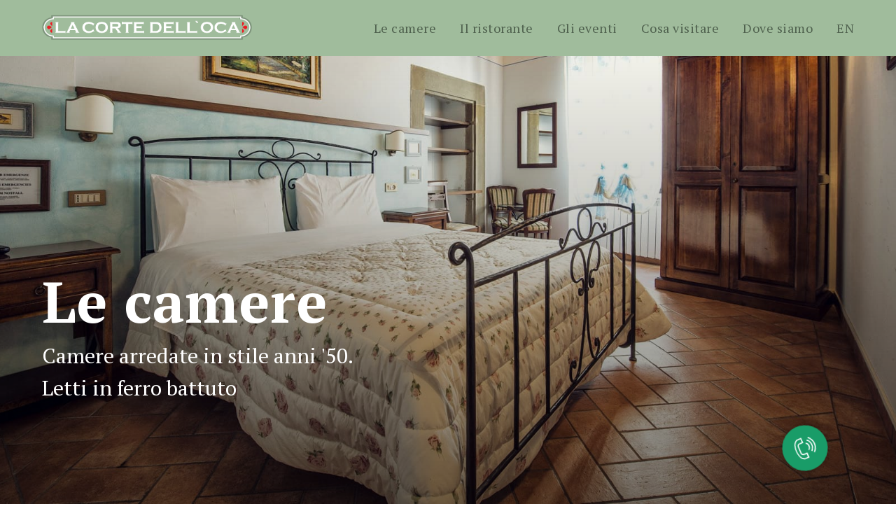

--- FILE ---
content_type: text/plain
request_url: https://www.google-analytics.com/j/collect?v=1&_v=j102&a=869222581&t=pageview&_s=1&dl=https%3A%2F%2Fcortedelloca.it%2Fcamere&ul=en-us%40posix&dt=La%20Corte%20dell%27Oca%3A%20camere&sr=1280x720&vp=1280x720&_u=IEBAAEABAAAAACAAI~&jid=1305215806&gjid=2084836100&cid=207187662.1769905323&tid=UA-92180423-1&_gid=1697667865.1769905323&_r=1&_slc=1&z=242827845
body_size: -451
content:
2,cG-JJ57FT9XQR